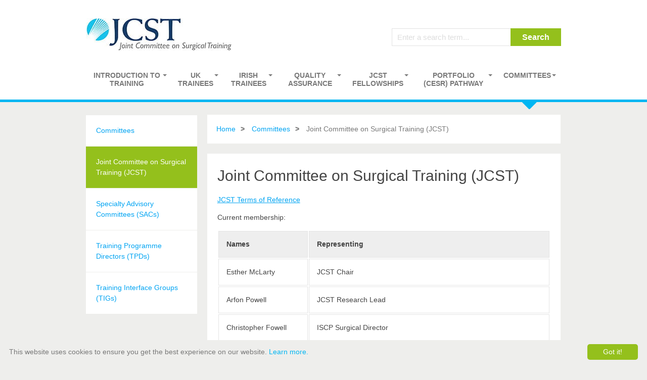

--- FILE ---
content_type: text/html; charset=utf-8
request_url: https://jcst.org/committees/joint-committee-on-surgical-training-jcst/
body_size: 5646
content:
<!DOCTYPE html>
<html lang="en">
<head prefix="og: http://ogp.me/ns#">
    <meta charset="utf-8" />
    
    <meta name="author" content="sitecore\scipriano@jcst.org" />
    <meta name="viewport" content="initial-scale=1.0, maximum-scale=1.0, minimum-scale=1.0, user-scalable=no, width=device-width, minimal-ui">
    <meta name="theme-color" content="#00b6f2">

    <meta property="og:locale" content="en-GB" />
    <meta property="og:site_name" content="JCST" />
    <meta property="og:title" content="Joint Committee on Surgical Training (JCST) &mdash; JCST" />
    
    <meta property="og:type" content="website" />
    <meta property="og:url" content="https://www.jcst.org/committees/joint-committee-on-surgical-training-jcst/" />
    

    <title>Joint Committee on Surgical Training (JCST) - JCST</title>
    <link rel="canonical" href="https://www.jcst.org/committees/joint-committee-on-surgical-training-jcst/" />
    <link rel="shortcut icon" href="/Content/JCST/images/favicon.ico" />

    <link rel="stylesheet" href="http://fonts.googleapis.com/css?family=Open+Sans:400,700,700italic,400italic" />
    <link rel="stylesheet" href="/Content/JCST/css/main.css" />
    <link rel="stylesheet" href="/Content/JCST/css/print.css" media="print" />
    
    <link rel="stylesheet" href="https://maxcdn.bootstrapcdn.com/font-awesome/4.4.0/css/font-awesome.min.css"> 
    <!--[if lt IE 9]>
        <script type="text/javascript" src="http://html5shiv.googlecode.com/svn/trunk/html5.js"></script>
    <![endif]-->
    <!-- Global site tag (gtag.js) - Google Analytics -->
<script async src="https://www.googletagmanager.com/gtag/js?id=UA-282896-20"></script>
<script>
  window.dataLayer = window.dataLayer || [];
  function gtag(){dataLayer.push(arguments);}
  gtag('js', new Date());
   gtag('config', 'UA-282896-20');
</script>
</head>
<body>
    <header id="pageHeader">
    <div id="desktopHeader" class="wrapper cf">
<a href="/" class="logo" target="_self" ><img src="/-/media/Images/JCST/logo.jpg?h=65&amp;w=290&amp;la=en&amp;hash=B3C2E61AE109CB6796B13ACBB9B766B8" alt="logo" /></a>
        <a href="#" class="menu-button">
            <span class="topLine"></span>
            <span class="middleLine"></span>
            <span class="bottomLine"></span>
        </a>
        <div class="loginLogoutSearch">
            <div class="loginLogout desktop-only">
                    <a href="/login?returnurl=/committees/joint-committee-on-surgical-training-jcst/">Login</a>
            </div>
            <form action="/search/">
                <div id="search">
                    <fieldset>
                        <input type="text" name="q" class="searchQuery" placeholder="Enter a search term..." />
                            <input class="searchSubmit" type="submit" value="Search" />
                    </fieldset>
                </div>
            </form>
        </div>
        

        <nav id="mainNav">
            <ul class="primaryNav">
        <li class="">
            <a href="/introduction-to-training/" title="">Introduction to Training</a>
            <i class="fa fa-caret-down"></i>
                <ul class="secondaryNav">
                        <li>
                            <a href="/introduction-to-training/trainee-types/" title="">Trainee Types</a>
                        </li>
                        <li>
                            <a href="/introduction-to-training/starting-a-placement/" title="">Starting a Placement</a>
                        </li>
                        <li>
                            <a href="/introduction-to-training/certification-types/" title="">Certification Types</a>
                        </li>
                        <li>
                            <a href="/introduction-to-training/selection-and-recruitment/" title="">Surgical Selection and Recruitment</a>
                        </li>
                </ul>
        </li>
        <li class="">
            <a href="/uk-trainees/" title="">UK Trainees</a>
            <i class="fa fa-caret-down"></i>
                <ul class="secondaryNav">
                        <li>
                            <a href="/uk-trainees/str-trainees/" title="">StR Trainees</a>
                        </li>
                        <li>
                            <a href="/uk-trainees/core-surgical-training/" title="">Core Surgical Training</a>
                        </li>
                        <li>
                            <a href="/uk-trainees/lats-and-ftstas/" title="">LATs and FTSTAs</a>
                        </li>
                        <li>
                            <a href="/uk-trainees/spr-trainees/" title="">SpR Trainees (Historic training information)</a>
                        </li>
                </ul>
        </li>
        <li class="">
            <a href="/irish-trainees/" title="">Irish Trainees</a>
            <i class="fa fa-caret-down"></i>
                <ul class="secondaryNav">
                        <li>
                            <a href="/irish-trainees/applications-at-a-glance/" title="">Applications at a Glance</a>
                        </li>
                        <li>
                            <a href="/irish-trainees/enrolment/" title="">Enrolment</a>
                        </li>
                        <li>
                            <a href="/irish-trainees/jcst-fee/" title="">JCST Fee</a>
                        </li>
                        <li>
                            <a href="/irish-trainees/counting-previous-training/" title="">Counting Previous Training</a>
                        </li>
                        <li>
                            <a href="/irish-trainees/out-of-programme/" title="">Out of Programme</a>
                        </li>
                        <li>
                            <a href="/irish-trainees/less-than-full-time-training/" title="">Less than Full Time Training</a>
                        </li>
                        <li>
                            <a href="/irish-trainees/exceptional-leave/" title="">Exceptional Leave</a>
                        </li>
                        <li>
                            <a href="/irish-trainees/acting-up-as-a-consultant/" title="">Acting Up as a Consultant</a>
                        </li>
                        <li>
                            <a href="/irish-trainees/certification/" title="">Certification</a>
                        </li>
                        <li>
                            <a href="/irish-trainees/review-of-an-sac-decision/" title="">Review of an SAC decision</a>
                        </li>
                </ul>
        </li>
        <li class="">
            <a href="/quality-assurance/" title="">Quality assurance</a>
            <i class="fa fa-caret-down"></i>
                <ul class="secondaryNav">
                        <li>
                            <a href="/quality-assurance/quality-indicators/" title="">Quality Indicators</a>
                        </li>
                        <li>
                            <a href="/quality-assurance/trainee-survey/" title="">JCST Trainee Survey</a>
                        </li>
                        <li>
                            <a href="/quality-assurance/trainer-survey/" title="">JCST Trainer Survey</a>
                        </li>
                </ul>
        </li>
        <li class="">
            <a href="/jcst-fellowships/" title="">JCST Fellowships</a>
            <i class="fa fa-caret-down"></i>
                <ul class="secondaryNav">
                        <li>
                            <a href="/jcst-fellowships/interface-fellowships/" title="">Interface Fellowships</a>
                        </li>
                        <li>
                            <a href="/jcst-fellowships/information-for-fellows/" title="">Information for Fellows</a>
                        </li>
                        <li>
                            <a href="/jcst-fellowships/information-for-training-units/" title="">Information for Training Units</a>
                        </li>
                        <li>
                            <a href="/jcst-fellowships/fellowship-quality/" title="">Fellowship Quality</a>
                        </li>
                </ul>
        </li>
        <li class="">
            <a href="/cesr/" title="">PORTFOLIO (CESR) PATHWAY</a>
            <i class="fa fa-caret-down"></i>
        </li>
        <li class="active">
            <a href="/committees/" title="">Committees</a>
            <i class="fa fa-caret-down"></i>
                <ul class="secondaryNav">
                        <li>
                            <a href="/committees/joint-committee-on-surgical-training-jcst/" title="">Joint Committee on Surgical Training (JCST)</a>
                        </li>
                        <li>
                            <a href="/committees/specialty-advisory-committees-sacs/" title="">Specialty Advisory Committees (SACs)</a>
                        </li>
                        <li>
                            <a href="/committees/training-programme-directors-tpds/" title="">Training Programme Directors (TPDs)</a>
                        </li>
                        <li>
                            <a href="/committees/training-interface-groups-tigs/" title="">Training Interface Groups (TIGs)</a>
                        </li>
                </ul>
        </li>

        <li class="mobile-only loginLogout">
                <a href="/login">Login</a>
        </li>
    </ul>
        </nav>
    </div>

    <div id="mobileHeader">
        <form action="/search/">
            <div id="mobileSearch" class="wrapper">
                <fieldset>
                    <input type="text" name="q" class="searchQuery" placeholder="Enter a search term..." />
                        <button class="searchSubmit">Search</button>
                </fieldset>
            </div>
        </form>
        <nav id="mobileNav">
            <ul class="primaryNav">
        <li class="">
            <a href="/introduction-to-training/" title="">Introduction to Training</a>
            <i class="fa fa-caret-down"></i>
                <ul class="secondaryNav">
                        <li>
                            <a href="/introduction-to-training/trainee-types/" title="">Trainee Types</a>
                        </li>
                        <li>
                            <a href="/introduction-to-training/starting-a-placement/" title="">Starting a Placement</a>
                        </li>
                        <li>
                            <a href="/introduction-to-training/certification-types/" title="">Certification Types</a>
                        </li>
                        <li>
                            <a href="/introduction-to-training/selection-and-recruitment/" title="">Surgical Selection and Recruitment</a>
                        </li>
                </ul>
        </li>
        <li class="">
            <a href="/uk-trainees/" title="">UK Trainees</a>
            <i class="fa fa-caret-down"></i>
                <ul class="secondaryNav">
                        <li>
                            <a href="/uk-trainees/str-trainees/" title="">StR Trainees</a>
                        </li>
                        <li>
                            <a href="/uk-trainees/core-surgical-training/" title="">Core Surgical Training</a>
                        </li>
                        <li>
                            <a href="/uk-trainees/lats-and-ftstas/" title="">LATs and FTSTAs</a>
                        </li>
                        <li>
                            <a href="/uk-trainees/spr-trainees/" title="">SpR Trainees (Historic training information)</a>
                        </li>
                </ul>
        </li>
        <li class="">
            <a href="/irish-trainees/" title="">Irish Trainees</a>
            <i class="fa fa-caret-down"></i>
                <ul class="secondaryNav">
                        <li>
                            <a href="/irish-trainees/applications-at-a-glance/" title="">Applications at a Glance</a>
                        </li>
                        <li>
                            <a href="/irish-trainees/enrolment/" title="">Enrolment</a>
                        </li>
                        <li>
                            <a href="/irish-trainees/jcst-fee/" title="">JCST Fee</a>
                        </li>
                        <li>
                            <a href="/irish-trainees/counting-previous-training/" title="">Counting Previous Training</a>
                        </li>
                        <li>
                            <a href="/irish-trainees/out-of-programme/" title="">Out of Programme</a>
                        </li>
                        <li>
                            <a href="/irish-trainees/less-than-full-time-training/" title="">Less than Full Time Training</a>
                        </li>
                        <li>
                            <a href="/irish-trainees/exceptional-leave/" title="">Exceptional Leave</a>
                        </li>
                        <li>
                            <a href="/irish-trainees/acting-up-as-a-consultant/" title="">Acting Up as a Consultant</a>
                        </li>
                        <li>
                            <a href="/irish-trainees/certification/" title="">Certification</a>
                        </li>
                        <li>
                            <a href="/irish-trainees/review-of-an-sac-decision/" title="">Review of an SAC decision</a>
                        </li>
                </ul>
        </li>
        <li class="">
            <a href="/quality-assurance/" title="">Quality assurance</a>
            <i class="fa fa-caret-down"></i>
                <ul class="secondaryNav">
                        <li>
                            <a href="/quality-assurance/quality-indicators/" title="">Quality Indicators</a>
                        </li>
                        <li>
                            <a href="/quality-assurance/trainee-survey/" title="">JCST Trainee Survey</a>
                        </li>
                        <li>
                            <a href="/quality-assurance/trainer-survey/" title="">JCST Trainer Survey</a>
                        </li>
                </ul>
        </li>
        <li class="">
            <a href="/jcst-fellowships/" title="">JCST Fellowships</a>
            <i class="fa fa-caret-down"></i>
                <ul class="secondaryNav">
                        <li>
                            <a href="/jcst-fellowships/interface-fellowships/" title="">Interface Fellowships</a>
                        </li>
                        <li>
                            <a href="/jcst-fellowships/information-for-fellows/" title="">Information for Fellows</a>
                        </li>
                        <li>
                            <a href="/jcst-fellowships/information-for-training-units/" title="">Information for Training Units</a>
                        </li>
                        <li>
                            <a href="/jcst-fellowships/fellowship-quality/" title="">Fellowship Quality</a>
                        </li>
                </ul>
        </li>
        <li class="">
            <a href="/cesr/" title="">PORTFOLIO (CESR) PATHWAY</a>
            <i class="fa fa-caret-down"></i>
        </li>
        <li class="active">
            <a href="/committees/" title="">Committees</a>
            <i class="fa fa-caret-down"></i>
                <ul class="secondaryNav">
                        <li>
                            <a href="/committees/joint-committee-on-surgical-training-jcst/" title="">Joint Committee on Surgical Training (JCST)</a>
                        </li>
                        <li>
                            <a href="/committees/specialty-advisory-committees-sacs/" title="">Specialty Advisory Committees (SACs)</a>
                        </li>
                        <li>
                            <a href="/committees/training-programme-directors-tpds/" title="">Training Programme Directors (TPDs)</a>
                        </li>
                        <li>
                            <a href="/committees/training-interface-groups-tigs/" title="">Training Interface Groups (TIGs)</a>
                        </li>
                </ul>
        </li>

        <li class="mobile-only loginLogout">
                <a href="/login">Login</a>
        </li>
    </ul>
        </nav>        
    </div>
</header>


    <div id="pageMain">
    <div class="cf wrapper">
       <aside class="sideMenu">
    <ul class="sideNav">
            <li class="">
                <a href="/committees/" title="Committees">Committees</a>
            </li>
            <li class="active">
                <a href="/committees/joint-committee-on-surgical-training-jcst/" title="Joint Committee on Surgical Training (JCST)">Joint Committee on Surgical Training (JCST)</a>
            </li>
            <li class="">
                <a href="/committees/specialty-advisory-committees-sacs/" title="Specialty Advisory Committees (SACs)">Specialty Advisory Committees (SACs)</a>
            </li>
            <li class="">
                <a href="/committees/training-programme-directors-tpds/" title="Training Programme Directors (TPDs)">Training Programme Directors (TPDs)</a>
            </li>
            <li class="">
                <a href="/committees/training-interface-groups-tigs/" title="Training Interface Groups (TIGs)">Training Interface Groups (TIGs)</a>
            </li>
    </ul>
</aside>
        <section class="mainContent">
                <div class="breadcrumb">
        <ul>
                <li>
                    <a href="/" class="">Home</a>
                </li>
                <li>
                    <a href="/committees/" class="">Committees</a>
                </li>
                <li>
                    <a href="/committees/joint-committee-on-surgical-training-jcst/" class="lLink">Joint Committee on Surgical Training (JCST)</a>
                </li>
        </ul>
    </div>

            <div class="contentContainer">
                <article class="cf content">
                  <h1>Joint Committee on Surgical Training (JCST)</h1>
<p>
<a href="/-/media/Files/JCST/Committees/JCST-Terms-of-Reference_updatedOct2023.pdf">JCST Terms of Reference</a></p>
<p>Current membership:</p>
<table class="dataTable" cellspacing="2" cellpadding="2">
    <thead>
        <tr>
            <th style="text-align: left; vertical-align: middle;">Names</th>
            <th style="text-align: left; vertical-align: middle;">Representing </th>
        </tr>
    </thead>
    <tbody>
        <tr>
            <td style="text-align: left; vertical-align: middle;">Esther McLarty</td>
            <td style="text-align: left; vertical-align: middle;">JCST Chair&nbsp;</td>
        </tr>
        <tr>
            <td style="text-align: left; vertical-align: middle;">Arfon Powell</td>
            <td style="text-align: left; vertical-align: middle;">JCST Research Lead <br />
            </td>
        </tr>
        <tr>
            <td style="text-align: left; vertical-align: middle;">Christopher Fowell</td>
            <td style="text-align: left; vertical-align: middle;">ISCP Surgical Director <br />
            </td>
        </tr>
        <tr>
            <td style="text-align: left; vertical-align: middle;">Brian Stewart</td>
            <td style="text-align: left; vertical-align: middle;">JCST QA Lead&nbsp;</td>
        </tr>
        <tr>
            <td style="text-align: left; vertical-align: middle;">Linda Irvine&nbsp;</td>
            <td style="text-align: left; vertical-align: middle;">Acting CEO, RCPSGIas</td>
        </tr>
        <tr>
            <td style="text-align: left; vertical-align: middle;">Alastair Murray</td>
            <td style="text-align: left; vertical-align: middle;">Scottish Surgical Specialties Training Board&nbsp; <br />
            </td>
        </tr>
        <tr>
            <td style="text-align: left; vertical-align: middle;">David Healy&nbsp; <br />
            </td>
            <td style="text-align: left; vertical-align: middle;">RCSI representative <br />
            </td>
        </tr>
        <tr>
            <td style="text-align: left; vertical-align: middle;">Jon Mutimer</td>
            <td style="text-align: left; vertical-align: middle;">Chair &ndash; JCST Core Surgical Training Advisory Committee&nbsp;</td>
        </tr>
        <tr>
            <td style="text-align: left; vertical-align: middle;">Mark Jones</td>
            <td style="text-align: left; vertical-align: middle;">Chair &ndash; SAC in Cardiothoracic Surgery&nbsp;</td>
        </tr>
        <tr>
            <td style="text-align: left; vertical-align: middle;">Bala Piramanayagam</td>
            <td style="text-align: left; vertical-align: middle;">Chair &ndash; SAC in General Surgery&nbsp;</td>
        </tr>
        <tr>
            <td style="text-align: left; vertical-align: middle;">Donald MacArthur</td>
            <td style="text-align: left; vertical-align: middle;">Chair &ndash; SAC in Neurosurgery&nbsp;</td>
        </tr>
        <tr>
            <td style="text-align: left; vertical-align: middle;">Charlie Hall</td>
            <td style="text-align: left; vertical-align: middle;">Chair &ndash; SAC in Otolaryngology&nbsp;</td>
        </tr>
        <tr>
            <td style="text-align: left; vertical-align: middle;">Ian Sharp</td>
            <td style="text-align: left; vertical-align: middle;">Chair &ndash; SAC in Oral &amp; Maxillofacial Surgery&nbsp;</td>
        </tr>
        <tr>
            <td style="text-align: left; vertical-align: middle;">Hany Gabra</td>
            <td style="text-align: left; vertical-align: middle;">Chair &ndash; SAC in Paediatric Surgery&nbsp;</td>
        </tr>
        <tr>
            <td style="text-align: left; vertical-align: middle;">Nick Wilson-Jones</td>
            <td style="text-align: left; vertical-align: middle;">Chair &ndash; SAC in Plastic Surgery&nbsp;</td>
        </tr>
        <tr>
            <td style="text-align: left; vertical-align: middle;">Cronan Kerin</td>
            <td style="text-align: left; vertical-align: middle;">Chair &ndash; SAC in Trauma &amp; Orthopaedic Surgery&nbsp;</td>
        </tr>
        <tr>
            <td style="text-align: left; vertical-align: middle;">Lynsey McHugh</td>
            <td style="text-align: left; vertical-align: middle;">Chair &ndash; SAC in Urology&nbsp;</td>
        </tr>
        <tr>
            <td style="text-align: left; vertical-align: middle;">Andrew Tambyraja</td>
            <td style="text-align: left; vertical-align: middle;">Chair &ndash; SAC in Vascular Surgery&nbsp;</td>
        </tr>
        <tr>
            <td style="text-align: left; vertical-align: middle;">Paolo Matteucci</td>
            <td style="text-align: left; vertical-align: middle;">Chair - Interface Training Oversight Group</td>
        </tr>
        <tr>
            <td style="text-align: left; vertical-align: middle;">Bill Irish&nbsp; <br />
            </td>
            <td style="text-align: left; vertical-align: middle;">Conference of Postgraduate Medical Deans of the UK (COPMeD) <br />
            </td>
        </tr>
        <tr>
            <td style="text-align: left; vertical-align: middle;">Rowan Burnstein</td>
            <td style="text-align: left; vertical-align: middle;">Conference of Postgraduate Medical Deans of the UK (COPMeD) </td>
        </tr>
        <tr>
            <td style="text-align: left; vertical-align: middle;">Raiyyan Aftab</td>
            <td style="text-align: left; vertical-align: middle;">Trainee Representative (ASiT)&nbsp;</td>
        </tr>
        <tr>
            <td style="text-align: left; vertical-align: middle;">Kumar Kaushik Dash</td>
            <td style="text-align: left; vertical-align: middle;">Trainee Representative (BOTA)&nbsp;</td>
        </tr>
        <tr>
            <td style="text-align: left; vertical-align: middle;">Andrew Garnham</td>
            <td style="text-align: left; vertical-align: middle;">Chair of CoPSS <br />
            </td>
        </tr>
        <tr>
            <td style="text-align: left; vertical-align: middle;">Stephen Jones</td>
            <td style="text-align: left; vertical-align: middle;">Lay representative <br />
            </td>
        </tr>
        <tr>
            <td style="text-align: left; vertical-align: middle;">Amr Mohsen</td>
            <td style="text-align: left; vertical-align: middle;">Chair &ndash; Intercollegiate Committee on Basic Surgical Examinations&nbsp;</td>
        </tr>
        <tr>
            <td style="text-align: left; vertical-align: middle;">Ronan Dardis</td>
            <td style="text-align: left; vertical-align: middle;">Chair &ndash; Joint Committee on Intercollegiate Examinations&nbsp;</td>
        </tr>
    </tbody>
</table>
                </article>
            </div>
        </section>
    </div>
</div>


    <footer id="pageFooter">
    <div class="wrapper cf">
            <nav class="footerNav">
                <h5>
                    Quick Links
                    <i class="fa fa-plus"></i>
                </h5>
                <ul>
                        <li>
<a href="/key-documents/" >Key Documents</a>                        </li>
                        <li>
<a href="/jcst-archive/" >JCST Archive</a>                        </li>
                        <li>
<a href="/glossary/" >Glossary</a>                        </li>
                </ul>
            </nav>
            <nav class="footerNav">
                <h5>
                    Connections
                    <i class="fa fa-plus"></i>
                </h5>
                <ul>
                        <li>
<a href="https://www.iscp.ac.uk/" >ISCP</a>                        </li>
                        <li>
<a href="http://www.asit.org" >ASiT</a>                        </li>
                        <li>
<a href="http://www.bota.org.uk/" >BOTA</a>                        </li>
                        <li>
<a href="/links/" >Links</a>                        </li>
                </ul>
            </nav>
            <nav class="footerNav">
                <h5>
                    Keep Updated
                    <i class="fa fa-plus"></i>
                </h5>
                <ul>
                        <li>
<a href="/jcst-news/" >News</a>                        </li>
                        <li>
<a href="/jcst-blog/" >Blog</a>                        </li>
                        <li>
<a href="https://twitter.com/JCST_Surgery" >Twitter</a>                        </li>
                </ul>
            </nav>
            <nav class="footerNav">
                <h5>
                    JCST
                    <i class="fa fa-plus"></i>
                </h5>
                <ul>
                        <li>
<a href="/about-us/" >About us</a>                        </li>
                        <li>
<a href="/contact-us/" >Contact us</a>                        </li>
                        <li>
<a href="/acceptable-use-policy/" >Acceptable Use Policy</a>                        </li>
                        <li>
<a href="/data-subject-access-requests/" >Data Subject Access Requests</a>                        </li>
                </ul>
            </nav>
    </div>
    <div class="wrapper cf">
        <div class="copyAndTerms">
            <div>
                © 2025 JCST - Joint Committee on Surgical Training
            </div>
            <div class="links">
                <div><a href="/terms-and-conditions/" >Terms and Conditions</a></div>
                <div><a href="/privacy-notice-and-cookies-policy/" >Privacy and Cookies Statement</a></div>
            </div>
        </div>
    </div>
</footer>

    <script src="https://www.google.com/recaptcha/api.js"></script>
    <script src="/Scripts/JCST/libs/jquery-1.11.3.min.js"></script>
    <script src="/Scripts/JCST/libs/core.js"></script>
    <script src="/Scripts/JCST/helpers.js"></script>
    <script src="/Scripts/JCST/accordion.js"></script>
    <script src="/Scripts/JCST/responsive-table.js"></script>
    <script src="/Scripts/JCST/tables.js"></script>
    <script src="/Scripts/JCST/rednav.js"></script>
    <script src="/Scripts/JCST/resize.js"></script>
    <script src="/Scripts/JCST/file-share.js"></script>
    <script>
        !function (d, s, id) {
            var js, fjs = d.getElementsByTagName(s)[0], p = /^http:/.test(d.location) ? 'http' : 'https';
            if (!d.getElementById(id)) {
                js = d.createElement(s);
                js.id = id;
                js.src = p + "://platform.twitter.com/widgets.js";
                js.setAttribute('onload', "twttr.events.bind('rendered',function(e) {jQuery(doSomething())});");
                fjs.parentNode.insertBefore(js, fjs);
            }
        }(document, "script", "twitter-wjs");
    </script>
    <script type="text/javascript" id="cookieinfo"
            src="//cookieinfoscript.com/js/cookieinfo.min.js"
            data-bg="#eeeeec"
            data-fg="#787878"
            data-link="#00b6f2"
            data-cookie="CookieInfoScript"
            data-text-align="left"
            data-close-text="Got it!"
            data-message="This website uses cookies to ensure you get the best experience on our website."
            data-moreinfo="https://www.jcst.org/terms-and-conditions/"
            data-linkmsg="Learn more."
            data-divlinkbg="#94c01c"
            data-divlink="#ffffff">
    </script>    
</body>
</html>

--- FILE ---
content_type: application/javascript
request_url: https://jcst.org/Scripts/JCST/accordion.js
body_size: 493
content:
jQuery.noConflict();

(function ($) {
    $("#tagsMenu a").on("click", function (e) {
        if (jQuery(this).parent().has("ul")) {
            var result = this;
            if (jQuery(result).hasClass('tags')) {
                return true;
            } else {
                e.preventDefault();
            }
        }
        $(this).next('ul').slideToggle();
        $(this).find('i.fa-plus').toggleClass('fa-minus');
    });

    $("#archiveMenu a").on("click", function (e) {
        if (jQuery(this).parent().has("ul")) {
            var result = this;
            if (jQuery(result).hasClass('month')) {
                return true;
            } else {
                e.preventDefault();
            }
        }
        $(this).next('ul').slideToggle();
        $(this).find('i.fa-plus').toggleClass('fa-minus');
    });

    if ($(window).width() < 600) {

        $(".footerNav h5").on("click", function (e) {
            if (jQuery(this).parent().has("ul")) {
                var result = this;
                if (jQuery(result).hasClass('fLink')) {
                    return true;
                } else {
                    e.preventDefault();
                }
            }
            $(this).next('ul').slideToggle();
            $(this).find('i.fa-plus').toggleClass('fa-minus');
        });
    }
})(jQuery);

--- FILE ---
content_type: application/javascript
request_url: https://jcst.org/Scripts/JCST/resize.js
body_size: 531
content:



    jQuery.noConflict();
    var bodyheight;

    function doSomething() {
        jQuery(".twitter-timeline").ready(function () {
            var inner = bodyheight - 20;
            jQuery('.twitter-timeline').attr('style', function (i, s) { return s + 'height: ' + inner + 'px !important;' });
        });
    }

    jQuery(document).ready(function () {
        bodyheight = jQuery('.leftContainer').outerHeight();
        jQuery(".rightContainer").height(bodyheight);
    });    

    var resizeDisqus = debounce(function () {
        var disqus = document.getElementById('dsq-app1');
        if (disqus) {
            disqus.src = document.getElementById('dsq-app1').src;
        }
    }, 250);

    // for the window resize
    jQuery(window).resize(function () {
        var bodyheight = jQuery('.leftContainer').outerHeight();
        var inner = bodyheight - 20;
        jQuery(".rightContainer").height(bodyheight);
        jQuery(".rightContainer iframe.twitter-timeline").height(inner);
        resizeDisqus();
    });